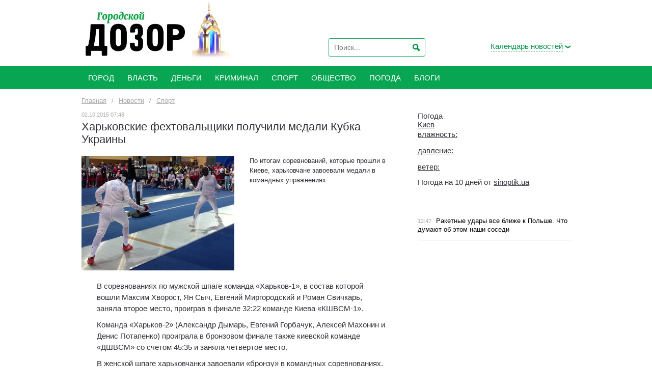

--- FILE ---
content_type: text/html; charset=utf-8
request_url: https://kharkov.dozor.ua/news/sport/1163353.html
body_size: 8280
content:
<!DOCTYPE HTML>
<html lang="RU">
<head>
    <meta charset="UTF-8"/>
    <title>Харьковские фехтовальщики получили медали Кубка Украины | Городской Дозор</title>
    <meta name="description" content="По итогам соревнований, которые прошли в Киеве, харьковчане завоевали медали в командных упражнениях.">
    <meta name="keywords" content="">
    <meta name="apple-itunes-app" content="app-id=413255805">
    <style>
        @import "https://kharkov.dozor.ua/css/main.css";
    </style>
    <link rel="shortcut icon" href="https://kharkov.dozor.ua/images/favicon.ico" type="image/x-icon"/>
    <!--[if lt IE 9]>
    <script src="http://webdesignerwall.com/wp-content/themes/wall/js/css3-mediaqueries.js"></script>
    <script src="http://html5shim.googlecode.com/svn/trunk/html5.js"></script>
    <![endif]-->
    <!--[if IE 8 ]>
    <body class="ie8"><![endif]-->
    <!--[if IE 9 ]>
    <body class="ie9"><![endif]-->
            <meta property="og:image"
              content="https://kharkov.dozor.ua/content/documents/11634/1163353/thumb-article-300x225-a1a5.png"/>
        <meta name="google-site-verification" content="yVxRCP7Nn5o3JUj2jflf7ZlPWCckAIyjIJGMiWRhxPg" />
<meta name='yandex-verification' content='719563acc4b9436f' />
 <meta property="og:site_name" content="Городской Дозор">
<script>
  (function(i,s,o,g,r,a,m){i['GoogleAnalyticsObject']=r;i[r]=i[r]||function(){
  (i[r].q=i[r].q||[]).push(arguments)},i[r].l=1*new Date();a=s.createElement(o),
  m=s.getElementsByTagName(o)[0];a.async=1;a.src=g;m.parentNode.insertBefore(a,m)
  })(window,document,'script','//www.google-analytics.com/analytics.js','ga');

  ga('create', 'UA-56822227-1', 'auto');
  ga('send', 'pageview');

</script>

<script type="text/javascript">
(function (tos) {
  window.setInterval(function () {
    tos = (function (t) {
      return t[0] == 50 ? (parseInt(t[1]) + 1) + ':00' : (t[1] || '0') + ':' + (parseInt(t[0]) + 10);
    })(tos.split(':').reverse());
    window.pageTracker ? pageTracker._trackEvent('Time', 'Log', tos) : _gaq.push(['_trackEvent', 'Time', 'Log', tos]);
  }, 10000);
})('00');
</script>


<!-- Yandex.Metrika counter -->
<script type="text/javascript">
(function (d, w, c) {
    (w[c] = w[c] || []).push(function() {
        try {
            w.yaCounter27085076 = new Ya.Metrika({id:27085076,
                    webvisor:true,
                    clickmap:true,
                    trackLinks:true,
                    accurateTrackBounce:true});
        } catch(e) { }
    });

    var n = d.getElementsByTagName("script")[0],
        s = d.createElement("script"),
        f = function () { n.parentNode.insertBefore(s, n); };
    s.type = "text/javascript";
    s.async = true;
    s.src= "https://d31j93rd8oukbv.cloudfront.net/metrika/watch_ua.js";

    if (w.opera == "[object Opera]") {
        d.addEventListener("DOMContentLoaded", f, false);
    } else { f(); }
})(document, window, "yandex_metrika_callbacks");
</script>
<noscript><div><img src="//mc.yandex.ru/watch/27085076" style="position:absolute; left:-9999px;" alt="" /></div></noscript>
<!-- /Yandex.Metrika counter -->

<!-- (C)2000-2012 Gemius SA - gemiusTraffic / ver 11.1 / Glavnaja stranitsa sajta --> 
<script type="text/javascript">
<!--//--><![CDATA[//><!--
var gemius_identifier = new String('zIhKW.BIMznsp9cChYTXntVqnIPBTiRhJpHbV5sNq2X.47');
//--><!]]>
</script>
<script type="text/javascript" src="http://dozor.kharkov.ua/js/gemius.js"></script>

<!-- bigmir)net TOP 100 Part 1 -->
<script type="text/javascript" language="javascript"><!--
bmN=navigator,bmD=document,bmD.cookie='b=b',i=0,bs=[],bm={v:153755,s:153755,t:6,c:bmD.cookie?1:0,n:Math.round((Math.random()* 1000000)),w:0};
for(var f=self;f!=f.parent;f=f.parent)bm.w++;
try{if(bmN.plugins&&bmN.mimeTypes.length&&(x=bmN.plugins['Shockwave Flash']))bm.m=parseInt(x.description.replace(/([a-zA-Z]|\s)+/,''));
else for(var f=3;f<20;f++)if(eval('new ActiveXObject("ShockwaveFlash.ShockwaveFlash.'+f+'")'))bm.m=f}catch(e){;}
try{bm.y=bmN.javaEnabled()?1:0}catch(e){;}
try{bmS=screen;bm.v^=bm.d=bmS.colorDepth||bmS.pixelDepth;bm.v^=bm.r=bmS.width}catch(e){;}
r=bmD.referrer.slice(7);if(r&&r.split('/')[0]!=window.location.host){bm.f=escape(r);bm.v^=r.length}
bm.v^=window.location.href.length;for(var x in bm) if(/^[vstcnwmydrf]$/.test(x)) bs[i++]=x+bm[x];
bmD.write('<img style="display:none;" src="http://c.bigmir.net/?'+bs.join('&')+'"  width="0" height="0" border="0" alt="" />');
//-->
</script>
<noscript><img src="http://c.bigmir.net/?v153755&s153755&t6" width="0" height="0" alt="" title="" border="0" /></noscript>
<!-- bigmir)net TOP 100 Part 1 -->

<meta name="cmsmagazine" content="0225b83d65f5abd3f311ba82859ed3eb" />

<!--Блок подключения библиотеки скриптов Admixer-->
<script type='text/javascript'>
(function () {
	var w = window, d = document;
	w.admixZArr = (w.admixZArr || []);
	w.admixerSmOptions = (w.admixerSmOptions || {});
	w.admixerSmOptions.showAdsOnLoad = true;
	if (!w.admixerSm) {
	    var adms = document.createElement('script');
	    adms.async = true;
	    adms.type = 'text/javascript';
	    adms.src = 'http://cdn.admixer.net/scriptlib/asm2.js?v=3';
	    var node = d.getElementsByTagName('script')[0];
	    node.parentNode.insertBefore(adms, node);
	}
})();
</script>		
<!--Конец блока подключения библиотеки скриптов Admixer-->

<div id="fb-root"></div>
<script async defer crossorigin="anonymous" src="https://connect.facebook.net/ru_RU/sdk.js#xfbml=1&version=v9.0&appId=293554010787244&autoLogAppEvents=1" nonce="wp2YoQcM"></script>
    </head>
<body>

<div class="base">
    <header class="header" style="height: 130px;">
        <div class="main">
            <div class="logo">
                <a href="https://kharkov.dozor.ua/"><img src="https://kharkov.dozor.ua/images/logo-20220330.jpg" style="height: 100%" alt="Городской Дозор | Новости Харькова"></a>
            </div>
            <div class="header-right">
                <div class="search search-header">
                    <form action="https://kharkov.dozor.ua/search/" method="GET" name="search">
                        <input type="hidden" name="sort" value="1">
                        <input type="text" name="query" value="" placeholder="Поиск...">
                        <input type="submit" value="Искать">
                    </form>
                </div>
                <div class="calendar">
    <div class="calendar-link"><a><span>Календарь новостей</span></a>
    </div>
    <div class="calContainer" style="display: none;">
        <div>
            <table class="calendar">
                <tr>
                    <th width="75" align="right">
                        <a style="cursor: pointer;" onClick="AjaxCalendarYear(0);">
                            <img src="https://kharkov.dozor.ua/images/img-calendar-left.gif" alt="" border="0">
                        </a>
                    </th>
                    <th style="text-align: center;" class="f13" id="cal_year"></th>
                    <th width="75" align="left">
                        <a style="cursor: pointer;" onClick="AjaxCalendarYear(1);">
                            <img src="https://kharkov.dozor.ua/images/img-calendar-right.gif" alt="" border="0">
                        </a>
                    </th>
                </tr>
            </table>
            <table class="calendar calendar2">
                <tr>
                    <td width="5">&nbsp;</td>
                    <td><a id="month_1" style="cursor: pointer;" onClick="AjaxCalendarMonth(1);">янв</a></td>
                    <td><a id="month_2" style="cursor: pointer;" onClick="AjaxCalendarMonth(2);">фев</a></td>
                    <td><a id="month_3" style="cursor: pointer;" onClick="AjaxCalendarMonth(3);">мар</a></td>
                    <td><a id="month_4" style="cursor: pointer;" onClick="AjaxCalendarMonth(4);">апр</a></td>
                    <td><a id="month_5" style="cursor: pointer;" onClick="AjaxCalendarMonth(5);">май</a></td>
                    <td><a id="month_6" style="cursor: pointer;" onClick="AjaxCalendarMonth(6);">июнь</a></td>
                    <td width="5">&nbsp;</td>
                </tr>
                <tr>
                    <td width="5">&nbsp;</td>
                    <td><a id="month_7" style="cursor: pointer;" onClick="AjaxCalendarMonth(7);">июль</a></td>
                    <td><a id="month_8" style="cursor: pointer;" onClick="AjaxCalendarMonth(8);">авг</a></td>
                    <td><a id="month_9" style="cursor: pointer;" onClick="AjaxCalendarMonth(9);">сент</a></td>
                    <td><a id="month_10" style="cursor: pointer;" onClick="AjaxCalendarMonth(10);">окт</a></td>
                    <td><a id="month_11" style="cursor: pointer;" onClick="AjaxCalendarMonth(11);">нояб</a></td>
                    <td><a id="month_12" style="cursor: pointer;" onClick="AjaxCalendarMonth(12);">дек</a></td>
                    <td width="5">&nbsp;</td>
                </tr>
            </table>
            <table class="calendar calendar3" id="cal_body"></table>
        </div>
    </div>
</div>
            </div>
        </div>
    </header>
    <nav class="menu">
        <div class="main" id="main_menu">
            <ul><li class="li"><a href="https://kharkov.dozor.ua/news/city/"><span>Город</span></a></li><li class="li"><a href="https://kharkov.dozor.ua/news/vlast/"><span>Власть</span></a></li><li class="li"><a href="https://kharkov.dozor.ua/news/dengi/"><span>Деньги</span></a></li><li class="li"><a href="https://kharkov.dozor.ua/news/crime/"><span>Криминал</span></a></li><li class="li"><a href="https://kharkov.dozor.ua/news/sport/"><span>Спорт</span></a></li><li class="li"><a href="https://kharkov.dozor.ua/news/obwestvo/"><span>Общество</span></a></li><li class="li"><a href="https://kharkov.dozor.ua/news/weather/"><span>Погода</span></a></li><li class="li"><a href="https://kharkov.dozor.ua/blogs/"><span>Блоги</span></a></li></ul>
            <div class="clear"></div>
        </div>
    </nav>
    <div class="content">
        <div class="main">
                <div class="breadcrumbs">
        <ul itemscope itemtype="http://schema.org/BreadcrumbList">
            <li itemprop="itemListElement" itemscope itemtype="http://schema.org/ListItem"><a itemprop="item" href="https://kharkov.dozor.ua/" itemprop="url"><span itemprop="name">Главная</span></a><meta itemprop="position" content="1"/></li>
                            <li>/</li>
                <li itemprop="itemListElement" itemscope
itemtype="http://schema.org/ListItem"><a itemprop="item" href="https://kharkov.dozor.ua/news/" itemprop="url"><span itemprop="name">Новости</span></a><meta itemprop="position" content="2"/></li>
                            <li>/</li>
                <li itemprop="itemListElement" itemscope
itemtype="http://schema.org/ListItem"><a itemprop="item" href="https://kharkov.dozor.ua/news/sport/" itemprop="url"><span itemprop="name">Спорт</span></a><meta itemprop="position" content="2"/></li>
                    </ul>
    </div>

            <div class="center">
                                    
<div class="news-text">
    <time datetime="2015-10-02T07:48:00+03:00">02.10.2015 07:48</time>
    <h1>Харьковские фехтовальщики получили медали Кубка Украины</h1>

            <div class="img">
            <img src="https://kharkov.dozor.ua/content/documents/11634/1163353/thumb-article-300x225-a1a5.png" width="300"
                 height="225"
                 alt="" border="0">
                    </div>
        <div class="text">
                    <p>По итогам соревнований, которые прошли в Киеве, харьковчане завоевали медали в командных упражнениях.</p>
            <br>
                <noindex>
    <a rel="nofollow" class="facebook"
       href="http://www.facebook.com/sharer.php?u=https://kharkov.dozor.ua/news/sport/1163353.html&t=%D0%A5%D0%B0%D1%80%D1%8C%D0%BA%D0%BE%D0%B2%D1%81%D0%BA%D0%B8%D0%B5%20%D1%84%D0%B5%D1%85%D1%82%D0%BE%D0%B2%D0%B0%D0%BB%D1%8C%D1%89%D0%B8%D0%BA%D0%B8%20%D0%BF%D0%BE%D0%BB%D1%83%D1%87%D0%B8%D0%BB%D0%B8%20%D0%BC%D0%B5%D0%B4%D0%B0%D0%BB%D0%B8%20%D0%9A%D1%83%D0%B1%D0%BA%D0%B0%20%D0%A3%D0%BA%D1%80%D0%B0%D0%B8%D0%BD%D1%8B"></a>
    <script type="text/javascript" src="http://platform.twitter.com/widgets.js"></script>
    <a rel="nofollow" class="twitter"
       href="http://twitter.com/share?url=https://kharkov.dozor.ua/news/sport/1163353.html&text=%D0%A5%D0%B0%D1%80%D1%8C%D0%BA%D0%BE%D0%B2%D1%81%D0%BA%D0%B8%D0%B5%20%D1%84%D0%B5%D1%85%D1%82%D0%BE%D0%B2%D0%B0%D0%BB%D1%8C%D1%89%D0%B8%D0%BA%D0%B8%20%D0%BF%D0%BE%D0%BB%D1%83%D1%87%D0%B8%D0%BB%D0%B8%20%D0%BC%D0%B5%D0%B4%D0%B0%D0%BB%D0%B8%20%D0%9A%D1%83%D0%B1%D0%BA%D0%B0%20%D0%A3%D0%BA%D1%80%D0%B0%D0%B8%D0%BD%D1%8B"
       title="добавить в Twitter!" target="_blank" data-count="none"></a>
    <a rel="nofollow" class="livejournal" target="_blank" href="http://www.livejournal.com/update.bml"
       onClick="location.href='http://www.livejournal.com/update.bml?event='+encodeURIComponent(document.location.href) + ' - ...&subject=%D0%A5%D0%B0%D1%80%D1%8C%D0%BA%D0%BE%D0%B2%D1%81%D0%BA%D0%B8%D0%B5%20%D1%84%D0%B5%D1%85%D1%82%D0%BE%D0%B2%D0%B0%D0%BB%D1%8C%D1%89%D0%B8%D0%BA%D0%B8%20%D0%BF%D0%BE%D0%BB%D1%83%D1%87%D0%B8%D0%BB%D0%B8%20%D0%BC%D0%B5%D0%B4%D0%B0%D0%BB%D0%B8%20%D0%9A%D1%83%D0%B1%D0%BA%D0%B0%20%D0%A3%D0%BA%D1%80%D0%B0%D0%B8%D0%BD%D1%8B';return false;"></a>
</noindex>
    </div>
    <div class="clear15"></div>

    <p>
	В соревнованиях по мужской шпаге команда &laquo;Харьков-1&raquo;, в состав которой вошли Максим Хворост, Ян Сыч, Евгений Миргородский и Роман Свичкарь, заняла второе место, проиграв в финале 32:22 команде Киева &laquo;КШВСМ-1&raquo;.</p>
<p>
	Команда &laquo;Харьков-2&raquo; (Александр Дымарь, Евгений Горбачук, Алексей Махонин и Денис Потапенко) проиграла в бронзовом финале также киевской команде &laquo;ДШВСМ&raquo; со счетом 45:35 и заняла четвертое место.</p>
<p>
	В женской шпаге харьковчанки завоевали &laquo;бронзу&raquo; в командных соревнованиях. Владлена Хавалджи, Наталья Бондаренко, Алина Зеленцова и Ольга Петрюк в полуфинале проиграли серебряным призерам - команде &laquo;Львов-1&raquo; 45:34, а в бронзовом финале победили команду &laquo;Киев-2&raquo; со счетом 45:35. В свою очередь, Кубок Украины завоевала команда &laquo;Киев-1&raquo;.</p>
<p>
	В личных соревнованиях Владлена Хавалджи в четвертьфинале уступила серебряной призерке Кубка - киевлянке Фейби Бежура 15:4. Победительницей соревнований стала киевская фехтовальщица Елена Кривицкая, &mdash; сообщает пресс-служба Харьковской облгосадминистрации.</p>
<p>
	Напомним, что <a href="http://kharkov.dozor.ua/news/sport/1163315.html" target="_blank">харьковчане поставили ещё один мировой рекорд</a>, теперь &mdash; в парашютном спорте.</p>
<p>
	В американском городе Пэррис, штат Калифорния 202 парашютиста во время свободного падения с высоты 5600 метров создали фигуру и перестроили ее в другую.<br />
	<br />
	Сборная Украины (12 человек) по парашютному спорту, в состав которой вошли 7 харьковчан, стала соавтором мирового рекорда в классе &laquo;Большие формации с перестройкой&raquo;.<br />
	<br />
	Наши победители: Олег Шаповалов, Константин Курашев, Петр Рижило, Илья Балашов, Лев Тремасов, Алексей Самойлов и Ольга Бондарчук.</p>

        <div class="tags">
                    <p>Тэги:
                            <a href="https://kharkov.dozor.ua/tags/61379.html">харьков</a>,                             <a href="https://kharkov.dozor.ua/tags/61772.html">спорт</a>,                             <a href="https://kharkov.dozor.ua/tags/73395.html">фехтование</a>                        </p>
                            <p>По материалам:
                            <a rel="nofollow" href="http://kharkivoda.gov.ua/ru/news/76420">
                    пресс-служба Харьковской облгосадминистрации</a>
                        </div>

</div>
<div class="clear-hr3"></div>



<div id ="engageya_tag" style="clear:both;"><script type="text/javascript">var dbnwid=58658; var dbnpid=145568; var dbnwebid=98241; var dbnlayout=32; var dbncolor="#789900"; var dbntitlefontsize="14"; var dbnbgcolortype=1; var dbnheader="&#1063;&#1080;&#1090;&#1072;&#1081;&#1090;&#1077; &#1090;&#1072;&#1082;&#1078;&#1077;:    "; var dbnremindercolor=2; var dbn_protocol = (("https:" == document.location.protocol) ? "https://" : "http://"); document.write(unescape("%3Cscript src='" + dbn_protocol + "widget.engageya.com/sprk.1.0.2.js' id='grazit_script' class='grazit_script' async=true type='text/javascript'%3E%3C/script%3E")); </script></div>
            <section class="news news-list">
                                        <section class="news-row">
                    <div class="h1">Материалы по теме</div>
                                <article>
                        <div class="img">
                            <a href="https://kharkov.dozor.ua/news/region/1209986.html">
                                            <img src="https://kharkov.dozor.ua/content/documents/12100/1209986/thumb-article-300x225-064f.jpg" width="300" height="225" alt="" border="0">
                                        </a>
                        </div>
                        <div class="text">
                            <time>07.05.2022 09:35</time>
                            <div class="h2"><a href="https://kharkov.dozor.ua/news/region/1209986.html">В Броварах появилась улица Харьковская</a></div>
                                        <p>В Броварах Киевской области появилась Харьковская улица.</p>
                                    </div>
                    </article>
                                                                <article>
                        <div class="img">
                            <a href="https://kharkov.dozor.ua/news/crime/1209216.html">
                                            <img src="https://kharkov.dozor.ua/content/documents/12093/1209216/thumb-article-300x225-4236.jpg" width="300" height="225" alt="" border="0">
                                        </a>
                        </div>
                        <div class="text">
                            <time>17.02.2022 15:53</time>
                            <div class="h2"><a href="https://kharkov.dozor.ua/news/crime/1209216.html">В харьковском метро задержали крупного наркодилера</a></div>
                                        <p>При обыске у мужчины обнаружили более ста пакетов с наркотическим веществом.</p>
                                    </div>
                    </article>
                            </section>
                                                <article>
                    <time>24.12.2021 20:17</time>
                    <a href="https://kharkov.dozor.ua/news/crime/1209032.html">Блогера, плюнувшего в лицо полицейскому, посадили под ночной арест</a>
                </article>
                                    <article>
                    <time>22.12.2021 21:02</time>
                    <a href="https://kharkov.dozor.ua/news/city/1209023.html">В Харькове построят общежития для переселенцев</a>
                </article>
                                    <article>
                    <time>08.12.2021 17:59</time>
                    <a href="https://kharkov.dozor.ua/news/vlast/1208966.html">В Харькове дважды за полгода отремонтируют один и тот же двор</a>
                </article>
                                    <article>
                    <time>07.12.2021 19:25</time>
                    <a href="https://kharkov.dozor.ua/news/obwestvo/1208962.html">Выживший в авиакатастрофе Ан-26 курсант получил квартиру в Харькове</a>
                </article>
                                    <article>
                    <time>22.11.2021 17:12</time>
                    <a href="https://kharkov.dozor.ua/news/vlast/1208908.html">Суд над Кернесом продолжается</a>
                </article>
                                    <article>
                    <time>28.10.2021 19:46</time>
                    <a href="https://kharkov.dozor.ua/news/crime/1208820.html">Виновник смертельного ДТП на проспекте Гагарина винит неисправные тормоза</a>
                </article>
                                    <article>
                    <time>20.05.2021 16:46</time>
                    <a href="https://kharkov.dozor.ua/news/city/1208657.html">Городская власть готовит ряд привилегий для харьковчан</a>
                </article>
                            </section>
            <div class="clear-hr2"></div>

                            </div>
            <aside class="right">



    <div class="social-block"><div id="SinoptikInformer" style="width:240px;" class="SinoptikInformer type1c1"><div class="siHeader"><div class="siLh"><div class="siMh"><a onmousedown="siClickCount();" class="siLogo" href="https://sinoptik.ua/" target="_blank" rel="nofollow" title="Погода"> </a>Погода <span id="siHeader"></span></div></div></div><div class="siBody"><a onmousedown="siClickCount();" href="https://sinoptik.ua/погода-киев" title="Погода в Киеве" target="_blank"><div class="siCity"><div class="siCityName"><span>Киев</span></div><div id="siCont0" class="siBodyContent"><div class="siLeft"><div class="siTerm"></div><div class="siT" id="siT0"></div><div id="weatherIco0"></div></div><div class="siInf"><p>влажность: <span id="vl0"></span></p><p>давление: <span id="dav0"></span></p><p>ветер: <span id="wind0"></span></p></div></div></div></a><div class="siLinks">Погода на 10 дней от <a href="https://sinoptik.ua/погода-киев/10-дней" title="Погода на 10 дней" target="_blank" onmousedown="siClickCount();">sinoptik.ua</a></div></div><div class="siFooter"><div class="siLf"><div class="siMf"></div></div></div></div><script type="text/javascript" charset="UTF-8" src="//sinoptik.ua/informers_js.php?title=4&amp;wind=3&amp;cities=303010783&amp;lang=ru"></script>
<div class="fb-page" data-href="https://www.facebook.com/Dozor.Kharkiv" data-tabs="timeline" data-width="" data-height="" data-small-header="false" data-adapt-container-width="true" data-hide-cover="false" data-show-facepile="true"><blockquote cite="https://www.facebook.com/Dozor.Kharkiv" class="fb-xfbml-parse-ignore"><a href="https://www.facebook.com/Dozor.Kharkiv">Новости Харькова: Городской Дозор</a></blockquote></div></div>
    <div class="clear"></div>

    <div class="center center2">
        <section class="news">
                            <article>
                    <time>12:47</time>
                    <a href="http://kharkov.dozor.ua/blogs/2000024/1209587.html">
                                                    <span style="color: #000000">Ракетные удары все ближе к Польше. Что думают об этом наши соседи</span>
                                            </a>
                </article>
                    </section>
    </div>

</aside>
        </div>
    </div>
    <footer>
        <div class="main">
            <div class="footer-left">
                <p>Новости Харькова. Copyright © 2006—2026 Медиа-группа "ДОЗОРЫ"<br>Все
                    права защищены.</p>
                <p>При полном или частичном использовании материалов<br>сайта, ссылка на kharkov.dozor.ua обязательна.
                </p>
            </div>
            <div class="footer-right">
                <div class="social">
    <a class="rss" href="https://kharkov.dozor.ua/rss.xml" target="_blank">Rss</a>    <a class="facebook" href="https://www.facebook.com/Dozor.Kharkiv" target="_blank">Facebook</a>    <a class="apple" href="https://itunes.apple.com/us/app/id413255805?mt=8" target="_blank">Apple</a>    <a class="mobile" href="https://kharkov.dozor.ua/" target="_blank">Mobile</a>    <a class="youtube" href="https://www.youtube.com/channel/UClSU1PF4BIRUNOCiwYBeYaQ" target="_blank">Youtube</a>
</div>
                <div>
                    <a href="https://kharkov.dozor.ua/about.html">Редакция</a>                    <a href="https://kharkov.dozor.ua/advertising.html">Реклама</a>                </div>
            </div>
        </div>
    </footer>
</div>
<!-- MMI CMeter -->
<noscript>
<img
src="http://juke.mmi.bemobile.ua/bug/pic.gif?siteid=kharkov.dozor.ua"
alt=""
/>
</noscript>
<script language="javascript">
var tns_already, tnscm_adn = tnscm_adn || [];
(function(c,m){if(c.indexOf&&c.indexOf(m)<0){c.unshift(m);}}(tnscm_adn,"inline_cm"));
if ("undefined"==typeof(tns_already) || null==tns_already || 0==tns_already)
{
tns_already=1;
var i=new Image();
i.src="http://juke.mmi.bemobile.ua/bug/pic.gif?siteid=kharkov.dozor.ua&j=1&nocache="+Math.random();

(function(){
var p=document.getElementsByTagName('head')[0];
var s=document.createElement("script");
s.type="text/javascript";
s.src="http://source.mmi.bemobile.ua/cm/cm.js";
s.async = true;
p.appendChild(s);
})();
};
</script>
<!-- /MMI CMeter --><style>
    @import "https://kharkov.dozor.ua/css/segoeui/stylesheet.css";
    @import "https://kharkov.dozor.ua/css/ie.css";
</style>
    <script type="text/javascript" src="https://kharkov.dozor.ua/extras/jquery/jquery.min.js"></script>
    <script type="text/javascript" src="https://kharkov.dozor.ua/js/jquery.jcarousel.min.js"></script>
    <script type="text/javascript" src="https://kharkov.dozor.ua/js/jquery.session.js"></script>
    <script type="text/javascript" src="https://kharkov.dozor.ua/js/dozor.js"></script>
</body>
</html>

--- FILE ---
content_type: text/css
request_url: https://kharkov.dozor.ua/css/segoeui/stylesheet.css
body_size: 215
content:
/* Generated by Font Squirrel (http://www.fontsquirrel.com) on January 8, 2014 */



@font-face {
    font-family: 'segoe_uiregular';
    src: url('segoeui-webfont.eot');
    src: url('segoeui-webfont.eot?#iefix') format('embedded-opentype'),
         url('segoeui-webfont.woff') format('woff'),
         url('segoeui-webfont.ttf') format('truetype');
    font-weight: normal;
    font-style: normal;

}




@font-face {
    font-family: 'segoe_uibold';
    src: url('segoeuib-webfont.eot');
    src: url('segoeuib-webfont.eot?#iefix') format('embedded-opentype'),
         url('segoeuib-webfont.woff') format('woff'),
         url('segoeuib-webfont.ttf') format('truetype');
    font-weight: normal;
    font-style: normal;

}




@font-face {
    font-family: 'segoe_uiitalic';
    src: url('segoeuii-webfont.eot');
    src: url('segoeuii-webfont.eot?#iefix') format('embedded-opentype'),
         url('segoeuii-webfont.woff') format('woff'),
         url('segoeuii-webfont.ttf') format('truetype');
    font-weight: normal;
    font-style: normal;

}




@font-face {
    font-family: 'segoe_uilight';
    src: url('segoeuil-webfont.eot');
    src: url('segoeuil-webfont.eot?#iefix') format('embedded-opentype'),
         url('segoeuil-webfont.woff') format('woff'),
         url('segoeuil-webfont.ttf') format('truetype');
    font-weight: normal;
    font-style: normal;

}




@font-face {
    font-family: 'segoe_uibold_italic';
    src: url('segoeuiz-webfont.eot');
    src: url('segoeuiz-webfont.eot?#iefix') format('embedded-opentype'),
         url('segoeuiz-webfont.woff') format('woff'),
         url('segoeuiz-webfont.ttf') format('truetype');
    font-weight: normal;
    font-style: normal;

}




@font-face {
    font-family: 'segoe_uisemibold';
    src: url('seguisb-webfont.eot');
    src: url('seguisb-webfont.eot?#iefix') format('embedded-opentype'),
         url('seguisb-webfont.woff') format('woff'),
         url('seguisb-webfont.ttf') format('truetype');
    font-weight: normal;
    font-style: normal;

}